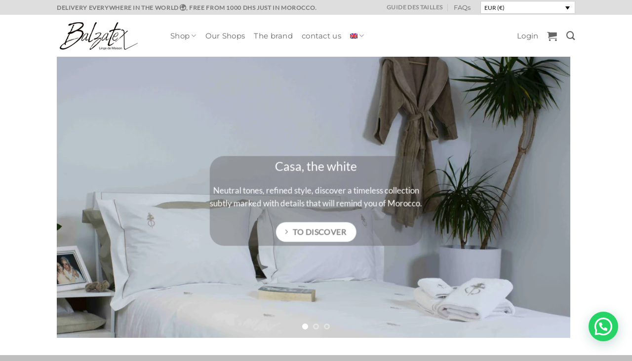

--- FILE ---
content_type: application/javascript
request_url: https://www.balzatex.com/wp-content/plugins/woocommerce-multilingual/res/js/wcml-multi-currency.js?ver=5.5.3.1
body_size: 1113
content:
document.addEventListener('DOMContentLoaded', function() {
    document.addEventListener('click', wcml_switch_currency_handler);
});

function wcml_switch_currency_handler(event) {
    var eventTargetElement = event.target;

    if (eventTargetElement.matches('.wcml_currency_switcher a, .wcml_currency_switcher a *')) {
        event.preventDefault();
        var targetElement = eventTargetElement.closest('.wcml_currency_switcher a');

        if (targetElement.disabled ||
            targetElement.parentElement.classList.contains('wcml-cs-active-currency') ||
            targetElement.classList.contains('wcml-cs-active-currency')) {
            return;
        }

        document.removeEventListener('click', wcml_switch_currency_handler);
        wcml_load_currency(targetElement.getAttribute('rel'));
    }
}

function wcml_load_currency(currency, force_switch) {
    force_switch = force_switch || 0;

    var ajax_loader = document.createElement('img');
    ajax_loader.className = 'wcml-spinner';
    ajax_loader.width = 16;
    ajax_loader.height = 16;
    ajax_loader.src = wcml_mc_settings.wcml_spinner;

    var switchers = document.querySelectorAll('.wcml_currency_switcher');
    switchers.forEach(function(switcher) {
        switcher.appendChild(ajax_loader);
    });

    var formData = new FormData();
    formData.append('action', 'wcml_switch_currency');
    formData.append('currency', currency);
    formData.append('force_switch', force_switch);
    formData.append('params', window.location.search.substr(1));

    var xhr = new XMLHttpRequest();
    xhr.open('POST', woocommerce_params.ajax_url);
    xhr.responseType = 'json';
    xhr.onload = function() {
        var response = xhr.response;

        if (response.error) {
            alert(response.error);
        } else if (response.data && response.data.prevent_switching) {
            wcml_insert_ajax_html_response_in_dom(response.data.prevent_switching);
        } else {
            var target_location = window.location.href;
            if (target_location.includes('#') || wcml_mc_settings.cache_enabled) {
                var url_dehash = target_location.split('#');
                var hash = url_dehash.length > 1 ? '#' + url_dehash[1] : '';

                target_location = url_dehash[0].replace(/&wcmlc(\=[^&]*)?(?=&|$)|wcmlc(\=[^&]*)?(&|$)/, '').replace(/\?$/, '');
                var url_glue = target_location.includes('?') ? '&' : '?';
                target_location += url_glue + 'wcmlc=' + currency + hash;
            }

            wcml_reset_cart_fragments();

            window.location = wcml_maybe_adjust_widget_price(target_location, response.data);;
        }
    };
    xhr.send(formData);
}

function wcml_insert_ajax_html_response_in_dom(html) {
    // Insert the HTML fragment without the script
    const div = document.createElement('div');
    div.innerHTML = html;
    const script = div.getElementsByTagName('script')[0];
    const scriptContent = script.innerText || script.textContent;

    // Remove the script tags from the div and grab their content
    script.parentNode.removeChild(script);

    // Now insert the cleaned HTML
    document.body.insertAdjacentHTML('beforeend', div.innerHTML);

    // Create a new script element and add the extracted script content
    const scriptToExecute = document.createElement('script');
    scriptToExecute.type = 'text/javascript';
    scriptToExecute.id = 'wcml-cart-dialog-script';
    scriptToExecute.appendChild(document.createTextNode(scriptContent));

    // Append the new script element to the document so it will execute
    document.body.appendChild(scriptToExecute);
}

function wcml_maybe_adjust_widget_price(target_location, response) {
    if (response.min_price) {
        target_location = target_location.replace(/(min_price=)(\d+)/, "$1" + response.min_price);
    }

    if (response.max_price) {
        target_location = target_location.replace(/(max_price=)(\d+)/, "$1" + response.max_price);
    }

    return target_location;
}
